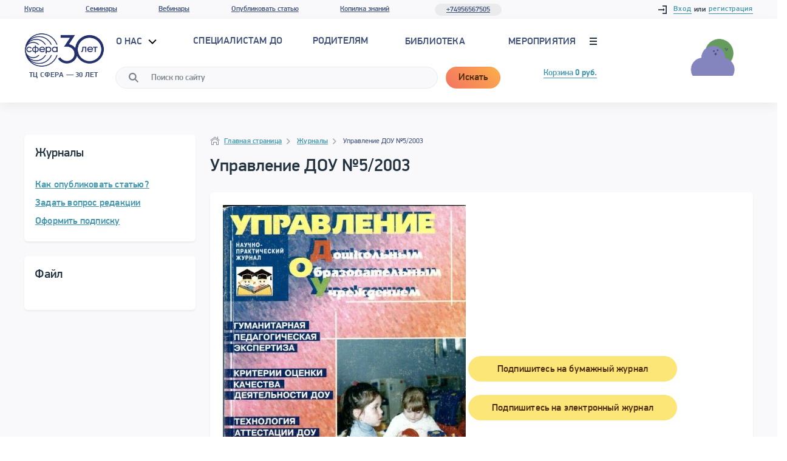

--- FILE ---
content_type: text/css
request_url: https://tc-sfera.ru/local/tplfiles/css/add.css
body_size: 2142
content:
.footer__social-link--go, .footer__social-link--yt, .footer__social-link--tw {
    background-image: url(../img/youtube.png);
    background-repeat: no-repeat;
    background-size: 19px;
    background-position: center;
}

.footer__social-link--go, .footer__social-link--inst, .footer__social-link--tw {
    background-image: url(../img/instagram.png);
    background-repeat: no-repeat;
    background-size: 19px;
    background-position: center;
}

.footer__social-link--go, .footer__social-link--teleg, .footer__social-link--tw {
    background-image: url(../img/telegram.png);
    background-repeat: no-repeat;
    background-size: 19px;
    background-position: center;
}

.footer__social-link--go, .footer__social-link--dzen, .footer__social-link--tw {
    background-image: url(../img/dzen.png);
    background-repeat: no-repeat;
    background-size: 19px;
    background-position: center;
}


.news-tickets {
  display: flex;
  justify-content: space-between;
  flex-wrap: wrap;
  padding-bottom: 10px; }

.news-ticket {
  display: flex;
  flex-direction: column;
  margin-top: 24px;
  padding-bottom: 12px;
  overflow: hidden;
  position: relative;
  width: calc((100% - 48px) / 3);
  background-color: #ffffff;
  border-radius: 6px;
  box-shadow: 0 2px 3px 0 #eaebed;
  transition: all 230ms ease; }
  .news-ticket__cover {
    position: relative; }
  .news-ticket--choice {
    width: calc((100% - 48px) / 3 * 2 + 24px); }
    .news-ticket--choice::before {
      content: "выбор редакции";
      position: absolute;
      display: flex;
      justify-content: center;
      align-items: center;
      top: 0;
      right: 0;
      width: 238px;
      height: 24px;
      font-size: 12px;
      letter-spacing: 0.033em;
      text-align: center;
      border-radius: 0 0 0 6px;
      color: #4c2c06;
      background-color: #fde678; }
    .news-ticket--choice::after {
      content: "";
      position: absolute;
      top: 0;
      left: 0;
      width: 100%;
      height: 100%;
      border: solid 2px #fde678;
      border-radius: 6px;
      pointer-events: none; }
    .news-ticket--choice .news-ticket__icons {
      top: 156px;
      right: 6px; }
    .news-ticket--choice .news-ticket__description {
      margin-top: 17px; }
      .news-ticket--choice .news-ticket__description p {
        margin-top: 7px; }
    .news-ticket--choice .news-ticket__details {
      margin: 0 24px;
      margin-top: 30px;
      background-color: #ffffff;
      border-top: 1px solid #eaebed; }
      .news-ticket--choice .news-ticket__details span {
        margin-top: 2px;
        padding-bottom: 0; }
      .news-ticket--choice .news-ticket__details div:first-of-type {
        margin-right: 44px;
        padding-left: 0;
        padding-right: 0; }
      .news-ticket--choice .news-ticket__details div:nth-of-type(2) {
        flex-grow: 1;
        padding-left: 0;
        padding-right: 0; }
      .news-ticket--choice .news-ticket__details div:not(:last-of-type) {
        padding-top: 3px; }
      .news-ticket--choice .news-ticket__details div:last-of-type {
        width: auto;
        padding-left: 0;
        padding-right: 0; }
        .news-ticket--choice .news-ticket__details div:last-of-type a {
          margin-top: 0; }
  .news-ticket:hover {
    box-shadow: 0 10px 20px 0 rgba(4, 6, 6, 0.2); }
  .news-ticket:active {
    box-shadow: 0 1px 5px 0 rgba(4, 6, 6, 0.2), 10px 0 20px -10px rgba(4, 6, 6, 0.75), -10px 0 20px -10px rgba(4, 6, 6, 0.75); }
  .news-ticket__description {
    margin-top: 18px;
    padding: 0 24px;
	min-height: 130px;
    flex-grow: 1; }
  .news-ticket__description2 {
    margin-top: 18px;
    padding: 0 24px;
	min-height: 60px;
    flex-grow: 1; }
    .news-ticket__description h5 {
      color: #23323f;
      line-height: 1.13; }
    .news-ticket__description p {
      margin: 0;
      margin-top: 19px;
      font-size: 14px;
      line-height: 1.29;
      letter-spacing: 0.014em; }
  .news-ticket__details {
    display: flex;
    justify-content: space-between;
    flex-wrap: wrap;
    margin-top: 35px;
    padding-top: 11px;
    font-size: 12px;
    letter-spacing: 0.022em;
    color: rgba(35, 50, 63, 0.6);
    background-color: #f9f9fb; }
    .news-ticket__details span {
      display: block;
      margin-top: 3px;
      padding-bottom: 6px;
      font-size: 14px;
      font-weight: 500;
      letter-spacing: 0.022em;
      color: #23323f; }
  .news-ticket__published {
    padding: 0 23px; }
  .news-ticket__comments {
    padding: 0 23px; }
  .news-ticket__more {
    display: flex;
    justify-content: center;
    padding: 0 23px;
    width: 100%;
    min-height: 36px;
    background-color: #ffffff; }
    .news-ticket__more a {
      position: relative;
      display: flex;
      align-items: center;
      margin-top: 12px;
      padding-right: 30px;
      padding-left: 21px;
      min-height: 36px;
      font-size: 14px;
      font-weight: 500;
      letter-spacing: 0.022em;
      color: #4c2c06;
      text-decoration: none;
      border: 2px solid #fde678;
      border-radius: 18px; }
      .news-ticket__more a:hover {
        border-color: transparent;
        background-color: #ffed98; }
      .news-ticket__more a:active {
        border-color: transparent;
        background-color: #fcdd4a; }
      .news-ticket__more a svg {
        position: absolute;
        top: 9px;
        right: 18px;
        fill: #4c2c06; }
  .news-ticket__icons {
    position: absolute;
    display: flex;
    justify-content: flex-end;
    padding-right: 17px;
    height: 24px;
    max-width: 200px;
    top: 129px;
    right: 1px; }

.news-ticket_wide {
  flex-direction: row;
  width: 100%;
  padding: 10px; }
  .news-ticket_wide .news-ticket__cover img {
    border-radius: 5px; }
  .news-ticket_wide .news-ticket__body {
    padding-left: 20px;
    flex-grow: 1; }
  .news-ticket_wide .news-ticket__description {
    padding: 0; }
  .news-ticket_wide .news-ticket__details {
    justify-content: flex-start; }
  .news-ticket_wide .news-ticket__more {
    justify-content: flex-end; }



section.news-specification {padding:15px;}
section.news-specification img {padding:15px 0;}


.news-card__title {height:100px; text-overflow: ellipsis;}




/* modal */

.qa-modal {
    position: relative;
    padding: 20px;
    min-width: 450px;
    font-size: 14px;
    border-radius: 5px;
}

.qa-modal__close {
    position: absolute;
    right: 10px;
    top: 5px;
    font-size: 21px;
    font-weight: 100;
    line-height: 1;
    opacity: 0.5;
    transition: opacity 230ms ease;
    cursor: pointer;
}

.qa-modal__close:hover {
    opacity: 1;
}

.qa-modal__title {
    margin: 0;
    padding: 0;
    font-size: 18px;
}

.qa-modal__form {
    display: flex;
    flex-direction: column;
    padding-top: 20px;
}

.qa-modal__form textarea {
    margin-bottom: 10px;
    border: 1px solid #ccc;
    font-size: 14px;
    padding: 5px 10px;
}

.qa-modal__form label {
    display: flex;
    cursor: pointer;
}

.qa-modal__form label input[type=checkbox] {
    margin-right: 10px;
}

.qa-modal__form .tagify {
    margin-bottom: 10px;
}

.qa-modal__buttons {
    display: flex;
    padding-top: 20px;
}

.qa-modal__buttons .btn {
    border-radius: 100px;
    border: 1px solid transparent;
    background: #eaebed;
    cursor: pointer;
    padding: 6px 15px;
    margin-right: 10px;
}

.qa-modal__buttons .btn-orange {
    background: #fde678;
}

.tagify__dropdown {
    z-index: 99999;
}



.qa-modal__form select {
    margin-bottom: 10px;
    border: 1px solid #ccc;
    font-size: 14px;
    padding: 5px 10px;
}

input.captcha{
    border: 1px solid #ccc;
    font-size: 14px;
	height:33px;
	margin-top: -15px;
    padding: 5px 10px;

}



.qa-search__input.ask {
    width: calc(100% - 300px) !important;
}


div.chapter-video {
	padding : 10px;
}

a.module_purchase {
	width: 160px; position:absolute; right:10px; top:9px; 

padding: 5px 10px;
    display: block;
    min-height: 24px;
    font-size: 16px;
    font-weight: 500;
    letter-spacing: 0.011em;
    text-align: center;
    text-decoration: none;
    color: #4c2c06;
    border-radius: 21px;
    background-color: #fde678;
}

h4.heading.heading--3 {min-height:48px;}


/*.main-unique-card {height:180px !important;}*/
/*.main-unique-card__btn {margin-left:auto !important; margin-right:auto !important; }*/

table.tests td {
	padding:5px 10px;
}

.main-tabs__nav {width: 720px !important}
.material-specification {
	padding-left:18px;
	padding-right:18px;
	padding-top:18px;
}

.material-specification p { margin-top:0;}
.journal_preview {padding:18px;}

.main-nav__dropdown {}


div.paid.hidden, div.unpaid.hidden {display:none;}
div.t_item_title {cursor:pointer;}
div.t_item_title:hover {font-weight:bold;}
div.t_item_body {display:none;}
div.t_item_body.show {display:block;}
.mar-bot{margin-block-end: 1.33em}

--- FILE ---
content_type: application/javascript
request_url: https://tc-sfera.ru/local/tplfiles/js/switchQuestions.min.js
body_size: 224
content:

(function(){var userSelectionNav=document.querySelectorAll(".content-nav__item");var userSelectionTabs=document.querySelectorAll(".qa-list__tab");var userSelectionNavClass="content-nav__item--active";var userSelectionWrapsClass="qa-list__tab--shown";for(var i=0;i<userSelectionNav.length;i++){window.showBlock(userSelectionNav[i],i,userSelectionNav,userSelectionTabs,userSelectionNavClass,userSelectionWrapsClass);}})();